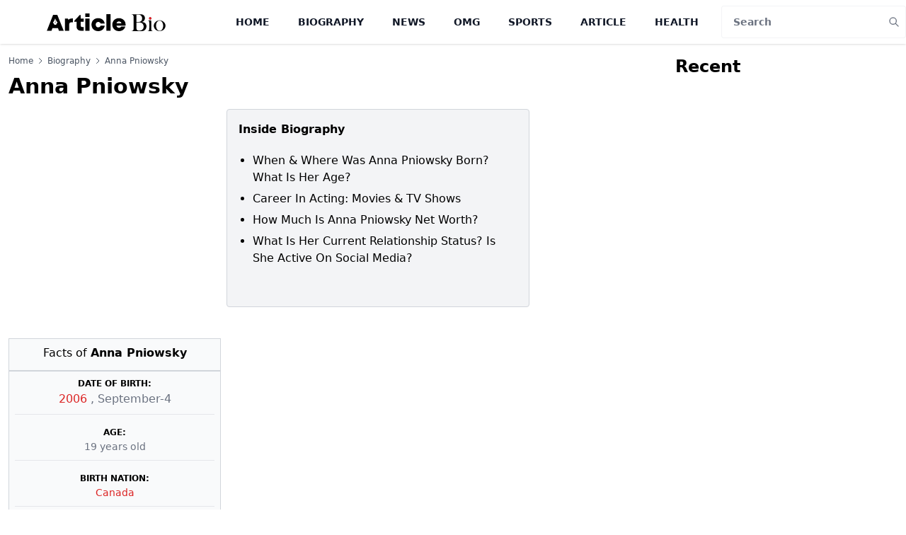

--- FILE ---
content_type: text/html; charset=utf-8
request_url: https://www.google.com/recaptcha/api2/aframe
body_size: 249
content:
<!DOCTYPE HTML><html><head><meta http-equiv="content-type" content="text/html; charset=UTF-8"></head><body><script nonce="iImmNMdglGhbwAxURyB9tQ">/** Anti-fraud and anti-abuse applications only. See google.com/recaptcha */ try{var clients={'sodar':'https://pagead2.googlesyndication.com/pagead/sodar?'};window.addEventListener("message",function(a){try{if(a.source===window.parent){var b=JSON.parse(a.data);var c=clients[b['id']];if(c){var d=document.createElement('img');d.src=c+b['params']+'&rc='+(localStorage.getItem("rc::a")?sessionStorage.getItem("rc::b"):"");window.document.body.appendChild(d);sessionStorage.setItem("rc::e",parseInt(sessionStorage.getItem("rc::e")||0)+1);localStorage.setItem("rc::h",'1768454995801');}}}catch(b){}});window.parent.postMessage("_grecaptcha_ready", "*");}catch(b){}</script></body></html>